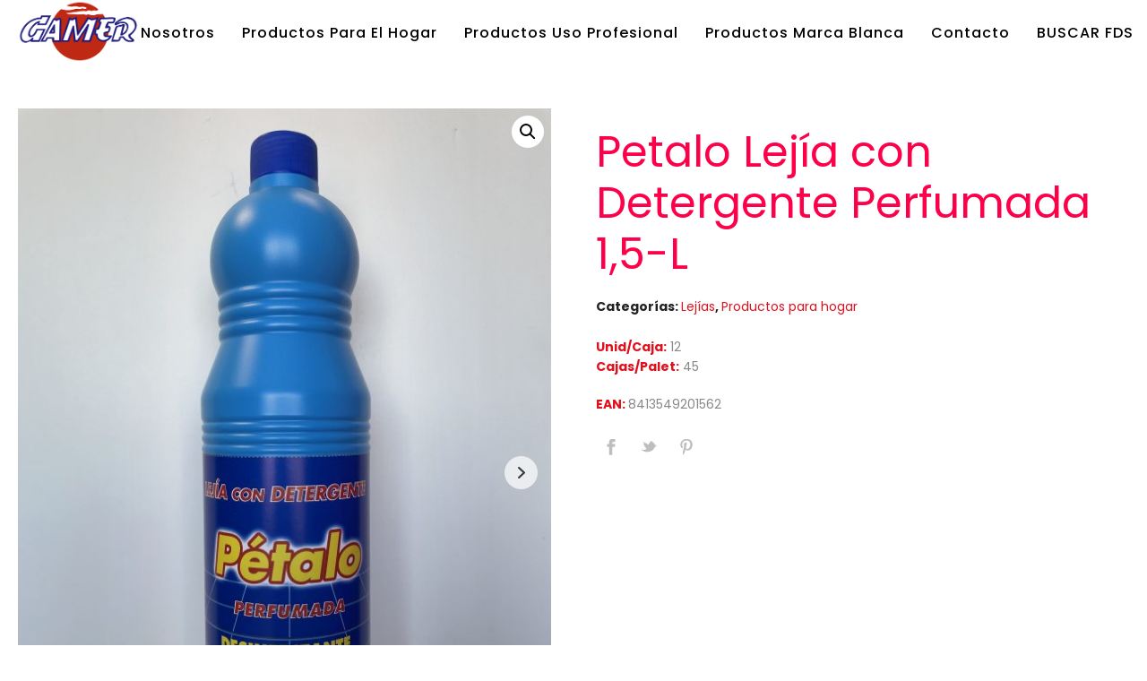

--- FILE ---
content_type: text/html; charset=UTF-8
request_url: https://industriasgamer.com/producto/petalo-lejia-con-detergente-perfumada-15-l/
body_size: 16570
content:
<!DOCTYPE html>
<html lang="es" >
<head>
		<meta charset="UTF-8" /><meta name="viewport" content="width=device-width, initial-scale=1.0, minimum-scale=1.0, maximum-scale=1.0, user-scalable=0" /><meta http-equiv="X-UA-Compatible" content="IE=edge,chrome=1" /><meta name="format-detection" content="telephone=no"><title>Petalo Lejía con Detergente Perfumada 1,5-L &#8211; Industrias Gamer</title>
<script type="text/javascript">var ajaxurl = "https://industriasgamer.com/wp-admin/admin-ajax.php";</script>
		<style id="critical-path-css" type="text/css">
			/* non cached */ body,html{width:100%;height:100%;margin:0;padding:0}.page-preloader{top:0;left:0;z-index:999;position:fixed;height:100%;width:100%;text-align:center}.preloader-preview-area{-webkit-animation-delay:-.2s;animation-delay:-.2s;top:50%;-webkit-transform:translateY(100%);-ms-transform:translateY(100%);transform:translateY(100%);margin-top:10px;max-height:calc(50% - 20px);opacity:1;width:100%;text-align:center;position:absolute}.preloader-logo{max-width:90%;top:50%;-webkit-transform:translateY(-100%);-ms-transform:translateY(-100%);transform:translateY(-100%);margin:-10px auto 0 auto;max-height:calc(50% - 20px);opacity:1;position:relative}.ball-pulse>div{width:15px;height:15px;border-radius:100%;margin:2px;-webkit-animation-fill-mode:both;animation-fill-mode:both;display:inline-block;-webkit-animation:ball-pulse .75s infinite cubic-bezier(.2,.68,.18,1.08);animation:ball-pulse .75s infinite cubic-bezier(.2,.68,.18,1.08)}.ball-pulse>div:nth-child(1){-webkit-animation-delay:-.36s;animation-delay:-.36s}.ball-pulse>div:nth-child(2){-webkit-animation-delay:-.24s;animation-delay:-.24s}.ball-pulse>div:nth-child(3){-webkit-animation-delay:-.12s;animation-delay:-.12s}@-webkit-keyframes ball-pulse{0%{-webkit-transform:scale(1);transform:scale(1);opacity:1}45%{-webkit-transform:scale(.1);transform:scale(.1);opacity:.7}80%{-webkit-transform:scale(1);transform:scale(1);opacity:1}}@keyframes ball-pulse{0%{-webkit-transform:scale(1);transform:scale(1);opacity:1}45%{-webkit-transform:scale(.1);transform:scale(.1);opacity:.7}80%{-webkit-transform:scale(1);transform:scale(1);opacity:1}}.ball-clip-rotate-pulse{position:relative;-webkit-transform:translateY(-15px) translateX(-10px);-ms-transform:translateY(-15px) translateX(-10px);transform:translateY(-15px) translateX(-10px);display:inline-block}.ball-clip-rotate-pulse>div{-webkit-animation-fill-mode:both;animation-fill-mode:both;position:absolute;top:0;left:0;border-radius:100%}.ball-clip-rotate-pulse>div:first-child{height:36px;width:36px;top:7px;left:-7px;-webkit-animation:ball-clip-rotate-pulse-scale 1s 0s cubic-bezier(.09,.57,.49,.9) infinite;animation:ball-clip-rotate-pulse-scale 1s 0s cubic-bezier(.09,.57,.49,.9) infinite}.ball-clip-rotate-pulse>div:last-child{position:absolute;width:50px;height:50px;left:-16px;top:-2px;background:0 0;border:2px solid;-webkit-animation:ball-clip-rotate-pulse-rotate 1s 0s cubic-bezier(.09,.57,.49,.9) infinite;animation:ball-clip-rotate-pulse-rotate 1s 0s cubic-bezier(.09,.57,.49,.9) infinite;-webkit-animation-duration:1s;animation-duration:1s}@-webkit-keyframes ball-clip-rotate-pulse-rotate{0%{-webkit-transform:rotate(0) scale(1);transform:rotate(0) scale(1)}50%{-webkit-transform:rotate(180deg) scale(.6);transform:rotate(180deg) scale(.6)}100%{-webkit-transform:rotate(360deg) scale(1);transform:rotate(360deg) scale(1)}}@keyframes ball-clip-rotate-pulse-rotate{0%{-webkit-transform:rotate(0) scale(1);transform:rotate(0) scale(1)}50%{-webkit-transform:rotate(180deg) scale(.6);transform:rotate(180deg) scale(.6)}100%{-webkit-transform:rotate(360deg) scale(1);transform:rotate(360deg) scale(1)}}@-webkit-keyframes ball-clip-rotate-pulse-scale{30%{-webkit-transform:scale(.3);transform:scale(.3)}100%{-webkit-transform:scale(1);transform:scale(1)}}@keyframes ball-clip-rotate-pulse-scale{30%{-webkit-transform:scale(.3);transform:scale(.3)}100%{-webkit-transform:scale(1);transform:scale(1)}}@-webkit-keyframes square-spin{25%{-webkit-transform:perspective(100px) rotateX(180deg) rotateY(0);transform:perspective(100px) rotateX(180deg) rotateY(0)}50%{-webkit-transform:perspective(100px) rotateX(180deg) rotateY(180deg);transform:perspective(100px) rotateX(180deg) rotateY(180deg)}75%{-webkit-transform:perspective(100px) rotateX(0) rotateY(180deg);transform:perspective(100px) rotateX(0) rotateY(180deg)}100%{-webkit-transform:perspective(100px) rotateX(0) rotateY(0);transform:perspective(100px) rotateX(0) rotateY(0)}}@keyframes square-spin{25%{-webkit-transform:perspective(100px) rotateX(180deg) rotateY(0);transform:perspective(100px) rotateX(180deg) rotateY(0)}50%{-webkit-transform:perspective(100px) rotateX(180deg) rotateY(180deg);transform:perspective(100px) rotateX(180deg) rotateY(180deg)}75%{-webkit-transform:perspective(100px) rotateX(0) rotateY(180deg);transform:perspective(100px) rotateX(0) rotateY(180deg)}100%{-webkit-transform:perspective(100px) rotateX(0) rotateY(0);transform:perspective(100px) rotateX(0) rotateY(0)}}.square-spin{display:inline-block}.square-spin>div{-webkit-animation-fill-mode:both;animation-fill-mode:both;width:50px;height:50px;-webkit-animation:square-spin 3s 0s cubic-bezier(.09,.57,.49,.9) infinite;animation:square-spin 3s 0s cubic-bezier(.09,.57,.49,.9) infinite}.cube-transition{position:relative;-webkit-transform:translate(-25px,-25px);-ms-transform:translate(-25px,-25px);transform:translate(-25px,-25px);display:inline-block}.cube-transition>div{-webkit-animation-fill-mode:both;animation-fill-mode:both;width:15px;height:15px;position:absolute;top:-5px;left:-5px;-webkit-animation:cube-transition 1.6s 0s infinite ease-in-out;animation:cube-transition 1.6s 0s infinite ease-in-out}.cube-transition>div:last-child{-webkit-animation-delay:-.8s;animation-delay:-.8s}@-webkit-keyframes cube-transition{25%{-webkit-transform:translateX(50px) scale(.5) rotate(-90deg);transform:translateX(50px) scale(.5) rotate(-90deg)}50%{-webkit-transform:translate(50px,50px) rotate(-180deg);transform:translate(50px,50px) rotate(-180deg)}75%{-webkit-transform:translateY(50px) scale(.5) rotate(-270deg);transform:translateY(50px) scale(.5) rotate(-270deg)}100%{-webkit-transform:rotate(-360deg);transform:rotate(-360deg)}}@keyframes cube-transition{25%{-webkit-transform:translateX(50px) scale(.5) rotate(-90deg);transform:translateX(50px) scale(.5) rotate(-90deg)}50%{-webkit-transform:translate(50px,50px) rotate(-180deg);transform:translate(50px,50px) rotate(-180deg)}75%{-webkit-transform:translateY(50px) scale(.5) rotate(-270deg);transform:translateY(50px) scale(.5) rotate(-270deg)}100%{-webkit-transform:rotate(-360deg);transform:rotate(-360deg)}}.ball-scale>div{border-radius:100%;margin:2px;-webkit-animation-fill-mode:both;animation-fill-mode:both;display:inline-block;height:60px;width:60px;-webkit-animation:ball-scale 1s 0s ease-in-out infinite;animation:ball-scale 1s 0s ease-in-out infinite}@-webkit-keyframes ball-scale{0%{-webkit-transform:scale(0);transform:scale(0)}100%{-webkit-transform:scale(1);transform:scale(1);opacity:0}}@keyframes ball-scale{0%{-webkit-transform:scale(0);transform:scale(0)}100%{-webkit-transform:scale(1);transform:scale(1);opacity:0}}.line-scale>div{-webkit-animation-fill-mode:both;animation-fill-mode:both;display:inline-block;width:5px;height:50px;border-radius:2px;margin:2px}.line-scale>div:nth-child(1){-webkit-animation:line-scale 1s -.5s infinite cubic-bezier(.2,.68,.18,1.08);animation:line-scale 1s -.5s infinite cubic-bezier(.2,.68,.18,1.08)}.line-scale>div:nth-child(2){-webkit-animation:line-scale 1s -.4s infinite cubic-bezier(.2,.68,.18,1.08);animation:line-scale 1s -.4s infinite cubic-bezier(.2,.68,.18,1.08)}.line-scale>div:nth-child(3){-webkit-animation:line-scale 1s -.3s infinite cubic-bezier(.2,.68,.18,1.08);animation:line-scale 1s -.3s infinite cubic-bezier(.2,.68,.18,1.08)}.line-scale>div:nth-child(4){-webkit-animation:line-scale 1s -.2s infinite cubic-bezier(.2,.68,.18,1.08);animation:line-scale 1s -.2s infinite cubic-bezier(.2,.68,.18,1.08)}.line-scale>div:nth-child(5){-webkit-animation:line-scale 1s -.1s infinite cubic-bezier(.2,.68,.18,1.08);animation:line-scale 1s -.1s infinite cubic-bezier(.2,.68,.18,1.08)}@-webkit-keyframes line-scale{0%{-webkit-transform:scaley(1);transform:scaley(1)}50%{-webkit-transform:scaley(.4);transform:scaley(.4)}100%{-webkit-transform:scaley(1);transform:scaley(1)}}@keyframes line-scale{0%{-webkit-transform:scaley(1);transform:scaley(1)}50%{-webkit-transform:scaley(.4);transform:scaley(.4)}100%{-webkit-transform:scaley(1);transform:scaley(1)}}.ball-scale-multiple{position:relative;-webkit-transform:translateY(30px);-ms-transform:translateY(30px);transform:translateY(30px);display:inline-block}.ball-scale-multiple>div{border-radius:100%;-webkit-animation-fill-mode:both;animation-fill-mode:both;margin:2px;position:absolute;left:-30px;top:0;opacity:0;margin:0;width:50px;height:50px;-webkit-animation:ball-scale-multiple 1s 0s linear infinite;animation:ball-scale-multiple 1s 0s linear infinite}.ball-scale-multiple>div:nth-child(2){-webkit-animation-delay:-.2s;animation-delay:-.2s}.ball-scale-multiple>div:nth-child(3){-webkit-animation-delay:-.2s;animation-delay:-.2s}@-webkit-keyframes ball-scale-multiple{0%{-webkit-transform:scale(0);transform:scale(0);opacity:0}5%{opacity:1}100%{-webkit-transform:scale(1);transform:scale(1);opacity:0}}@keyframes ball-scale-multiple{0%{-webkit-transform:scale(0);transform:scale(0);opacity:0}5%{opacity:1}100%{-webkit-transform:scale(1);transform:scale(1);opacity:0}}.ball-pulse-sync{display:inline-block}.ball-pulse-sync>div{width:15px;height:15px;border-radius:100%;margin:2px;-webkit-animation-fill-mode:both;animation-fill-mode:both;display:inline-block}.ball-pulse-sync>div:nth-child(1){-webkit-animation:ball-pulse-sync .6s -.21s infinite ease-in-out;animation:ball-pulse-sync .6s -.21s infinite ease-in-out}.ball-pulse-sync>div:nth-child(2){-webkit-animation:ball-pulse-sync .6s -.14s infinite ease-in-out;animation:ball-pulse-sync .6s -.14s infinite ease-in-out}.ball-pulse-sync>div:nth-child(3){-webkit-animation:ball-pulse-sync .6s -70ms infinite ease-in-out;animation:ball-pulse-sync .6s -70ms infinite ease-in-out}@-webkit-keyframes ball-pulse-sync{33%{-webkit-transform:translateY(10px);transform:translateY(10px)}66%{-webkit-transform:translateY(-10px);transform:translateY(-10px)}100%{-webkit-transform:translateY(0);transform:translateY(0)}}@keyframes ball-pulse-sync{33%{-webkit-transform:translateY(10px);transform:translateY(10px)}66%{-webkit-transform:translateY(-10px);transform:translateY(-10px)}100%{-webkit-transform:translateY(0);transform:translateY(0)}}.transparent-circle{display:inline-block;border-top:.5em solid rgba(255,255,255,.2);border-right:.5em solid rgba(255,255,255,.2);border-bottom:.5em solid rgba(255,255,255,.2);border-left:.5em solid #fff;-webkit-transform:translateZ(0);transform:translateZ(0);-webkit-animation:transparent-circle 1.1s infinite linear;animation:transparent-circle 1.1s infinite linear;width:50px;height:50px;border-radius:50%}.transparent-circle:after{border-radius:50%;width:10em;height:10em}@-webkit-keyframes transparent-circle{0%{-webkit-transform:rotate(0);transform:rotate(0)}100%{-webkit-transform:rotate(360deg);transform:rotate(360deg)}}@keyframes transparent-circle{0%{-webkit-transform:rotate(0);transform:rotate(0)}100%{-webkit-transform:rotate(360deg);transform:rotate(360deg)}}.ball-spin-fade-loader{position:relative;top:-10px;left:-10px;display:inline-block}.ball-spin-fade-loader>div{width:15px;height:15px;border-radius:100%;margin:2px;-webkit-animation-fill-mode:both;animation-fill-mode:both;position:absolute;-webkit-animation:ball-spin-fade-loader 1s infinite linear;animation:ball-spin-fade-loader 1s infinite linear}.ball-spin-fade-loader>div:nth-child(1){top:25px;left:0;animation-delay:-.84s;-webkit-animation-delay:-.84s}.ball-spin-fade-loader>div:nth-child(2){top:17.05px;left:17.05px;animation-delay:-.72s;-webkit-animation-delay:-.72s}.ball-spin-fade-loader>div:nth-child(3){top:0;left:25px;animation-delay:-.6s;-webkit-animation-delay:-.6s}.ball-spin-fade-loader>div:nth-child(4){top:-17.05px;left:17.05px;animation-delay:-.48s;-webkit-animation-delay:-.48s}.ball-spin-fade-loader>div:nth-child(5){top:-25px;left:0;animation-delay:-.36s;-webkit-animation-delay:-.36s}.ball-spin-fade-loader>div:nth-child(6){top:-17.05px;left:-17.05px;animation-delay:-.24s;-webkit-animation-delay:-.24s}.ball-spin-fade-loader>div:nth-child(7){top:0;left:-25px;animation-delay:-.12s;-webkit-animation-delay:-.12s}.ball-spin-fade-loader>div:nth-child(8){top:17.05px;left:-17.05px;animation-delay:0s;-webkit-animation-delay:0s}@-webkit-keyframes ball-spin-fade-loader{50%{opacity:.3;-webkit-transform:scale(.4);transform:scale(.4)}100%{opacity:1;-webkit-transform:scale(1);transform:scale(1)}}@keyframes ball-spin-fade-loader{50%{opacity:.3;-webkit-transform:scale(.4);transform:scale(.4)}100%{opacity:1;-webkit-transform:scale(1);transform:scale(1)}}		</style>

		<link rel='dns-prefetch' href='//s.w.org' />
<link rel="alternate" type="application/rss+xml" title="Industrias Gamer &raquo; Feed" href="https://industriasgamer.com/feed/" />
<link rel="alternate" type="application/rss+xml" title="Industrias Gamer &raquo; RSS de los comentarios" href="https://industriasgamer.com/comments/feed/" />

<link rel="shortcut icon" href="https://industriasgamer.com/wp-content/uploads/2019/06/fav-gamer.png"  />
<script type="text/javascript">window.abb = {};php = {};window.PHP = {};PHP.ajax = "https://industriasgamer.com/wp-admin/admin-ajax.php";PHP.wp_p_id = "9398";var mk_header_parallax, mk_banner_parallax, mk_page_parallax, mk_footer_parallax, mk_body_parallax;var mk_images_dir = "https://industriasgamer.com/wp-content/themes/jupiter/assets/images",mk_theme_js_path = "https://industriasgamer.com/wp-content/themes/jupiter/assets/js",mk_theme_dir = "https://industriasgamer.com/wp-content/themes/jupiter",mk_captcha_placeholder = "Enter Captcha",mk_captcha_invalid_txt = "Invalid. Try again.",mk_captcha_correct_txt = "Captcha correct.",mk_responsive_nav_width = 1250,mk_vertical_header_back = "Back",mk_vertical_header_anim = "1",mk_check_rtl = true,mk_grid_width = 1400,mk_ajax_search_option = "fullscreen_search",mk_preloader_bg_color = "#fe004a",mk_accent_color = "#df111d",mk_go_to_top =  "true",mk_smooth_scroll =  "true",mk_preloader_bar_color = "#df111d",mk_preloader_logo = "https://demos.artbees.net/jupiter/meditrinalia/wp-content/uploads/sites/108/2016/05/main-logo.png";var mk_header_parallax = false,mk_banner_parallax = false,mk_footer_parallax = false,mk_body_parallax = false,mk_no_more_posts = "No More Posts",mk_typekit_id   = "",mk_google_fonts = ["Poppins:100italic,200italic,300italic,400italic,500italic,600italic,700italic,800italic,900italic,100,200,300,400,500,600,700,800,900","Playfair Display:100italic,200italic,300italic,400italic,500italic,600italic,700italic,800italic,900italic,100,200,300,400,500,600,700,800,900"],mk_global_lazyload = true;</script><link rel='stylesheet' id='layerslider-css'  href='https://industriasgamer.com/wp-content/plugins/LayerSlider/static/layerslider/css/layerslider.css?ver=6.7.6' type='text/css' media='all' />
<link rel='stylesheet' id='wp-block-library-css'  href='https://industriasgamer.com/wp-includes/css/dist/block-library/style.min.css?ver=5.2.21' type='text/css' media='all' />
<link rel='stylesheet' id='wc-block-style-css'  href='https://industriasgamer.com/wp-content/plugins/woocommerce/assets/css/blocks/style.css?ver=3.6.7' type='text/css' media='all' />
<link rel='stylesheet' id='contact-form-7-css'  href='https://industriasgamer.com/wp-content/plugins/contact-form-7/includes/css/styles.css?ver=5.1.1' type='text/css' media='all' />
<link rel='stylesheet' id='rs-plugin-settings-css'  href='https://industriasgamer.com/wp-content/plugins/revslider/public/assets/css/settings.css?ver=5.4.8' type='text/css' media='all' />
<style id='rs-plugin-settings-inline-css' type='text/css'>
#rs-demo-id {}
</style>
<link rel='stylesheet' id='photoswipe-css'  href='https://industriasgamer.com/wp-content/plugins/woocommerce/assets/css/photoswipe/photoswipe.css?ver=3.6.7' type='text/css' media='all' />
<link rel='stylesheet' id='photoswipe-default-skin-css'  href='https://industriasgamer.com/wp-content/plugins/woocommerce/assets/css/photoswipe/default-skin/default-skin.css?ver=3.6.7' type='text/css' media='all' />
<link rel='stylesheet' id='woocommerce-layout-css'  href='https://industriasgamer.com/wp-content/plugins/woocommerce/assets/css/woocommerce-layout.css?ver=3.6.7' type='text/css' media='all' />
<link rel='stylesheet' id='woocommerce-smallscreen-css'  href='https://industriasgamer.com/wp-content/plugins/woocommerce/assets/css/woocommerce-smallscreen.css?ver=3.6.7' type='text/css' media='only screen and (max-width: 768px)' />
<link rel='stylesheet' id='woocommerce-general-css'  href='https://industriasgamer.com/wp-content/plugins/woocommerce/assets/css/woocommerce.css?ver=3.6.7' type='text/css' media='all' />
<style id='woocommerce-inline-inline-css' type='text/css'>
.woocommerce form .form-row .required { visibility: visible; }
</style>
<link rel='stylesheet' id='theme-styles-css'  href='https://industriasgamer.com/wp-content/themes/jupiter/assets/stylesheet/min/full-styles.6.1.6.css?ver=1558030274' type='text/css' media='all' />
<style id='theme-styles-inline-css' type='text/css'>
body { background-color:#fff; } .hb-custom-header #mk-page-introduce, .mk-header { background-color:#ffffff;background-size:cover;-webkit-background-size:cover;-moz-background-size:cover; } .hb-custom-header > div, .mk-header-bg { background-color:#fff; } .mk-classic-nav-bg { background-color:#fff; } .master-holder-bg { background-color:#ffffff; } #mk-footer { background-color:#ffffff; } #mk-boxed-layout { -webkit-box-shadow:0 0 0px rgba(0, 0, 0, 0); -moz-box-shadow:0 0 0px rgba(0, 0, 0, 0); box-shadow:0 0 0px rgba(0, 0, 0, 0); } .mk-news-tab .mk-tabs-tabs .is-active a, .mk-fancy-title.pattern-style span, .mk-fancy-title.pattern-style.color-gradient span:after, .page-bg-color { background-color:#ffffff; } .page-title { font-size:44px; color:#fe004a; text-transform:capitalize; font-weight:400; letter-spacing:2px; } .page-subtitle { font-size:14px; line-height:100%; color:#a3a3a3; font-size:14px; text-transform:none; } .header-style-1 .mk-header-padding-wrapper, .header-style-2 .mk-header-padding-wrapper, .header-style-3 .mk-header-padding-wrapper { padding-top:71px; } .mk-process-steps[max-width~="950px"] ul::before { display:none !important; } .mk-process-steps[max-width~="950px"] li { margin-bottom:30px !important; width:100% !important; text-align:center; } .mk-event-countdown-ul[max-width~="750px"] li { width:90%; display:block; margin:0 auto 15px; } .compose-mode .vc_element-name .vc_btn-content { height:auto !important; } body { font-family:Arial, Helvetica, sans-serif } body, p, .main-navigation-ul, .mk-vm-menuwrapper, .mk-button { font-family:Poppins } #mk-page-introduce { font-family:Playfair Display } @font-face { font-family:'star'; src:url('https://industriasgamer.com/wp-content/themes/jupiter/assets/stylesheet/fonts/star/font.eot'); src:url('https://industriasgamer.com/wp-content/themes/jupiter/assets/stylesheet/fonts/star/font.eot?#iefix') format('embedded-opentype'), url('https://industriasgamer.com/wp-content/themes/jupiter/assets/stylesheet/fonts/star/font.woff') format('woff'), url('https://industriasgamer.com/wp-content/themes/jupiter/assets/stylesheet/fonts/star/font.ttf') format('truetype'), url('https://industriasgamer.com/wp-content/themes/jupiter/assets/stylesheet/fonts/star/font.svg#star') format('svg'); font-weight:normal; font-style:normal; } @font-face { font-family:'WooCommerce'; src:url('https://industriasgamer.com/wp-content/themes/jupiter/assets/stylesheet/fonts/woocommerce/font.eot'); src:url('https://industriasgamer.com/wp-content/themes/jupiter/assets/stylesheet/fonts/woocommerce/font.eot?#iefix') format('embedded-opentype'), url('https://industriasgamer.com/wp-content/themes/jupiter/assets/stylesheet/fonts/woocommerce/font.woff') format('woff'), url('https://industriasgamer.com/wp-content/themes/jupiter/assets/stylesheet/fonts/woocommerce/font.ttf') format('truetype'), url('https://industriasgamer.com/wp-content/themes/jupiter/assets/stylesheet/fonts/woocommerce/font.svg#WooCommerce') format('svg'); font-weight:normal; font-style:normal; }.mk-product.style-default .mk-single-price .amount { color:#fe004a!important; } .footer-wrapper .mk-col-1-2:first-child { border-right:1px solid #cccccc; } .footer-wrapper .mk-col-1-2 { padding:50px 0!important; } #mk-footer{ padding:0!important; } #social-2 a:hover { border-color:#fe004a!important; } .mk-blog-grid-item .blog-grid-footer .mk-readmore { color:#aaaaaa!important; } #mk-footer-navigation li a { opacity:1!important; } #mk-footer-navigation li a:hover{ color:#ffff00; } .mk-social-network-shortcode a:hover{ border-color:#fe004a!important; } @media handheld, only screen and (max-width:770px) { .footer-wrapper .mk-col-1-2:first-child { border-right:none; border-bottom:1px solid #ccc; } } input[type=email], input[type=password], input[type=search], input[type=tel], input[type=text], input[type=url], textarea { font-size:13px; color:#767676; padding:10px 12px; background-color:#fdfdfd; border:1px solid #e3e3e3; outline:0; margin-bottom:4px; width:100%!important; } #respond input#submit, #review_form_wrapper input[type=submit], .post-password-form input[type=submit], .woocommerce-product-search button[type=submit], .woocommerce-product-search input[type=submit], .wpcf7-submit, a.button, button.button, input.button { margin:0; border:none; outline:0!important; font-size:16px; line-height:13px!important; padding:15px 20px; text-transform:uppercase; vertical-align:top; letter-spacing:1px; cursor:pointer; position:relative; font-family:inherit; text-decoration:none; overflow:visible; font-weight:700; left:auto; white-space:nowrap; display:inline-block; background-color:#df111d; color:#fff; border-radius:50px!important; width:30%!important; } div#sub-footer a { color:#ffffff!important; } .mk-main-navigation ul.sub-menu a.menu-item-link { color:#df111d !important;} div.pdfemb-toolbar div.pdfemb-poweredby a { color:lightgray; text-decoration:none; border-bottom:1px solid #333; display:none; } mark { display:none !important} .search-result-item .search-loop-meta { display:none !important;} .master-holder h4 { font-size:30px !important; text-transform:uppercase;} body.search.error404 .not-found-title, body.search.error404 .not-found-subtitle{display:none;} body.search h1.page-title{visibility:hidden;} body.search .page-subtitle{font-size:30px;color:#df111d;font-weight:600;} body.search .theme-page-wrapper .theme-content{width:100% !important; padding-top:0!important;} .main-nav-side-search { display:none !important; } .main-navigation-item-9368 { background:#df111d !important; } @media screen and (max-width:1250px){ header.mk-header{position:sticky;top:0;z-index:12;} }
</style>
<link rel='stylesheet' id='mkhb-render-css'  href='https://industriasgamer.com/wp-content/themes/jupiter/header-builder/includes/assets/css/mkhb-render.css?ver=6.1.6' type='text/css' media='all' />
<link rel='stylesheet' id='mkhb-row-css'  href='https://industriasgamer.com/wp-content/themes/jupiter/header-builder/includes/assets/css/mkhb-row.css?ver=6.1.6' type='text/css' media='all' />
<link rel='stylesheet' id='mkhb-column-css'  href='https://industriasgamer.com/wp-content/themes/jupiter/header-builder/includes/assets/css/mkhb-column.css?ver=6.1.6' type='text/css' media='all' />
<link rel='stylesheet' id='mk-woocommerce-common-css'  href='https://industriasgamer.com/wp-content/themes/jupiter/assets/stylesheet/plugins/min/woocommerce-common.6.1.6.css?ver=1558030273' type='text/css' media='all' />
<link rel='stylesheet' id='mk-cz-woocommerce-css'  href='https://industriasgamer.com/wp-content/themes/jupiter/framework/admin/customizer/woocommerce/assets/css/woocommerce.6.1.6.css?ver=1558030303' type='text/css' media='all' />
<link rel='stylesheet' id='theme-options-css'  href='https://industriasgamer.com/wp-content/uploads/mk_assets/theme-options-production-1698295917.css?ver=1698294971' type='text/css' media='all' />
<link rel='stylesheet' id='ms-main-css'  href='https://industriasgamer.com/wp-content/plugins/masterslider/public/assets/css/masterslider.main.css?ver=3.2.7' type='text/css' media='all' />
<link rel='stylesheet' id='ms-custom-css'  href='https://industriasgamer.com/wp-content/uploads/masterslider/custom.css?ver=1.1' type='text/css' media='all' />
<script type='text/javascript' src='https://industriasgamer.com/wp-content/themes/jupiter/assets/js/plugins/wp-enqueue/webfontloader.js?ver=5.2.21'></script>
<script type='text/javascript'>
WebFontConfig = {
	timeout: 2000
}

if ( mk_typekit_id.length > 0 ) {
	WebFontConfig.typekit = {
		id: mk_typekit_id
	}
}

if ( mk_google_fonts.length > 0 ) {
	WebFontConfig.google = {
		families:  mk_google_fonts
	}
}

if ( (mk_google_fonts.length > 0 || mk_typekit_id.length > 0) && navigator.userAgent.indexOf("Speed Insights") == -1) {
	WebFont.load( WebFontConfig );
}
		
</script>
<script type='text/javascript'>
/* <![CDATA[ */
var LS_Meta = {"v":"6.7.6"};
/* ]]> */
</script>
<script type='text/javascript' src='https://industriasgamer.com/wp-content/plugins/LayerSlider/static/layerslider/js/greensock.js?ver=1.19.0'></script>
<script type='text/javascript' src='https://industriasgamer.com/wp-includes/js/jquery/jquery.js?ver=1.12.4-wp'></script>
<script type='text/javascript' src='https://industriasgamer.com/wp-includes/js/jquery/jquery-migrate.min.js?ver=1.4.1'></script>
<script type='text/javascript' src='https://industriasgamer.com/wp-content/plugins/LayerSlider/static/layerslider/js/layerslider.kreaturamedia.jquery.js?ver=6.7.6'></script>
<script type='text/javascript' src='https://industriasgamer.com/wp-content/plugins/LayerSlider/static/layerslider/js/layerslider.transitions.js?ver=6.7.6'></script>
<script type='text/javascript' src='https://industriasgamer.com/wp-content/plugins/revslider/public/assets/js/jquery.themepunch.tools.min.js?ver=5.4.8'></script>
<script type='text/javascript' src='https://industriasgamer.com/wp-content/plugins/revslider/public/assets/js/jquery.themepunch.revolution.min.js?ver=5.4.8'></script>
<script type='text/javascript' src='https://industriasgamer.com/wp-content/plugins/woocommerce/assets/js/jquery-blockui/jquery.blockUI.min.js?ver=2.70'></script>
<script type='text/javascript'>
/* <![CDATA[ */
var wc_add_to_cart_params = {"ajax_url":"\/wp-admin\/admin-ajax.php","wc_ajax_url":"\/?wc-ajax=%%endpoint%%","i18n_view_cart":"Ver carrito","cart_url":"https:\/\/industriasgamer.com\/cart\/","is_cart":"","cart_redirect_after_add":"no"};
/* ]]> */
</script>
<script type='text/javascript' src='https://industriasgamer.com/wp-content/plugins/woocommerce/assets/js/frontend/add-to-cart.min.js?ver=3.6.7'></script>
<script type='text/javascript' src='https://industriasgamer.com/wp-content/plugins/js_composer_theme/assets/js/vendors/woocommerce-add-to-cart.js?ver=5.5.5'></script>
<meta name="generator" content="Powered by LayerSlider 6.7.6 - Multi-Purpose, Responsive, Parallax, Mobile-Friendly Slider Plugin for WordPress." />
<!-- LayerSlider updates and docs at: https://layerslider.kreaturamedia.com -->
<link rel='https://api.w.org/' href='https://industriasgamer.com/wp-json/' />
<link rel="EditURI" type="application/rsd+xml" title="RSD" href="https://industriasgamer.com/xmlrpc.php?rsd" />
<link rel="wlwmanifest" type="application/wlwmanifest+xml" href="https://industriasgamer.com/wp-includes/wlwmanifest.xml" /> 
<meta name="generator" content="WordPress 5.2.21" />
<meta name="generator" content="WooCommerce 3.6.7" />
<link rel='shortlink' href='https://industriasgamer.com/?p=9398' />
<link rel="alternate" type="application/json+oembed" href="https://industriasgamer.com/wp-json/oembed/1.0/embed?url=https%3A%2F%2Findustriasgamer.com%2Fproducto%2Fpetalo-lejia-con-detergente-perfumada-15-l%2F" />
<link rel="alternate" type="text/xml+oembed" href="https://industriasgamer.com/wp-json/oembed/1.0/embed?url=https%3A%2F%2Findustriasgamer.com%2Fproducto%2Fpetalo-lejia-con-detergente-perfumada-15-l%2F&#038;format=xml" />
<script>var ms_grabbing_curosr='https://industriasgamer.com/wp-content/plugins/masterslider/public/assets/css/common/grabbing.cur',ms_grab_curosr='https://industriasgamer.com/wp-content/plugins/masterslider/public/assets/css/common/grab.cur';</script>
<meta name="generator" content="MasterSlider 3.2.7 - Responsive Touch Image Slider" />
<meta property="og:site_name" content="Industrias Gamer"/><meta property="og:image" content="https://industriasgamer.com/wp-content/uploads/2019/09/petalo-leja-con-detergente-15-l.jpg"/><meta property="og:url" content="https://industriasgamer.com/producto/petalo-lejia-con-detergente-perfumada-15-l/"/><meta property="og:title" content="Petalo Lejía con Detergente Perfumada 1,5-L"/><meta property="og:description" content="&lt;strong&gt;Unid/Caja:&lt;/strong&gt; 12
&lt;strong&gt;Cajas/Palet:&lt;/strong&gt; 45

&lt;strong&gt;EAN: &lt;/strong&gt;8413549201562"/><meta property="og:type" content="article"/><script> var isTest = false; </script><meta itemprop="author" content="" /><meta itemprop="datePublished" content="20 septiembre, 2019" /><meta itemprop="dateModified" content="4 marzo, 2021" /><meta itemprop="publisher" content="Industrias Gamer" />	<noscript><style>.woocommerce-product-gallery{ opacity: 1 !important; }</style></noscript>
			<style type="text/css">.recentcomments a{display:inline !important;padding:0 !important;margin:0 !important;}</style>
		<meta name="generator" content="Powered by WPBakery Page Builder - drag and drop page builder for WordPress."/>
<!--[if lte IE 9]><link rel="stylesheet" type="text/css" href="https://industriasgamer.com/wp-content/plugins/js_composer_theme/assets/css/vc_lte_ie9.min.css" media="screen"><![endif]--><meta name="generator" content="Powered by Slider Revolution 5.4.8 - responsive, Mobile-Friendly Slider Plugin for WordPress with comfortable drag and drop interface." />
<script type="text/javascript">function setREVStartSize(e){									
						try{ e.c=jQuery(e.c);var i=jQuery(window).width(),t=9999,r=0,n=0,l=0,f=0,s=0,h=0;
							if(e.responsiveLevels&&(jQuery.each(e.responsiveLevels,function(e,f){f>i&&(t=r=f,l=e),i>f&&f>r&&(r=f,n=e)}),t>r&&(l=n)),f=e.gridheight[l]||e.gridheight[0]||e.gridheight,s=e.gridwidth[l]||e.gridwidth[0]||e.gridwidth,h=i/s,h=h>1?1:h,f=Math.round(h*f),"fullscreen"==e.sliderLayout){var u=(e.c.width(),jQuery(window).height());if(void 0!=e.fullScreenOffsetContainer){var c=e.fullScreenOffsetContainer.split(",");if (c) jQuery.each(c,function(e,i){u=jQuery(i).length>0?u-jQuery(i).outerHeight(!0):u}),e.fullScreenOffset.split("%").length>1&&void 0!=e.fullScreenOffset&&e.fullScreenOffset.length>0?u-=jQuery(window).height()*parseInt(e.fullScreenOffset,0)/100:void 0!=e.fullScreenOffset&&e.fullScreenOffset.length>0&&(u-=parseInt(e.fullScreenOffset,0))}f=u}else void 0!=e.minHeight&&f<e.minHeight&&(f=e.minHeight);e.c.closest(".rev_slider_wrapper").css({height:f})					
						}catch(d){console.log("Failure at Presize of Slider:"+d)}						
					};</script>
<meta name="generator" content="Jupiter 6.1.6" /><noscript><style type="text/css"> .wpb_animate_when_almost_visible { opacity: 1; }</style></noscript>	</head>

<body data-rsssl=1 class="product-template-default single single-product postid-9398 jupiter _masterslider _msp_version_3.2.7 woocommerce woocommerce-page woocommerce-no-js mk-customizer mk-sh-pl-hover-style-none columns-4 mk-product-layout-5 wpb-js-composer js-comp-ver-5.5.5 vc_responsive" itemscope="itemscope" itemtype="https://schema.org/WebPage"  data-adminbar="">

	
	
	<!-- Target for scroll anchors to achieve native browser bahaviour + possible enhancements like smooth scrolling -->
	<div id="top-of-page"></div>

		<div id="mk-boxed-layout">

			<div id="mk-theme-container" >

				 
    <header data-height='70'
                data-sticky-height='90'
                data-responsive-height='90'
                data-transparent-skin=''
                data-header-style='1'
                data-sticky-style='fixed'
                data-sticky-offset='header' id="mk-header-1" class="mk-header header-style-1 header-align-left  toolbar-false menu-hover-2 sticky-style-fixed mk-background-stretch boxed-header " role="banner" itemscope="itemscope" itemtype="https://schema.org/WPHeader" >
                    <div class="mk-header-holder">
                                <div class="mk-header-inner add-header-height">

                    <div class="mk-header-bg "></div>

                    
                                                <div class="mk-grid header-grid">
                    
                            <div class="mk-header-nav-container one-row-style menu-hover-style-2" role="navigation" itemscope="itemscope" itemtype="https://schema.org/SiteNavigationElement" >
                                <nav class="mk-main-navigation js-main-nav"><ul id="menu-main-menu" class="main-navigation-ul"><li id="menu-item-18" class="menu-item menu-item-type-post_type menu-item-object-page no-mega-menu"><a class="menu-item-link js-smooth-scroll"  title="						" href="https://industriasgamer.com/nosotros/">Nosotros</a></li>
<li id="menu-item-9008" class="menu-item menu-item-type-post_type menu-item-object-page has-mega-menu"><a class="menu-item-link js-smooth-scroll"  href="https://industriasgamer.com/productos-para-hogar/">Productos para el hogar</a></li>
<li id="menu-item-9077" class="menu-item menu-item-type-post_type menu-item-object-page has-mega-menu"><a class="menu-item-link js-smooth-scroll"  href="https://industriasgamer.com/productos-uso-profesional/">Productos uso profesional</a></li>
<li id="menu-item-9076" class="menu-item menu-item-type-post_type menu-item-object-page has-mega-menu"><a class="menu-item-link js-smooth-scroll"  href="https://industriasgamer.com/productos-marca-blanca/">Productos marca blanca</a></li>
<li id="menu-item-15" class="menu-item menu-item-type-post_type menu-item-object-page no-mega-menu"><a class="menu-item-link js-smooth-scroll"  title="						" href="https://industriasgamer.com/contacto/">Contacto</a></li>
<li id="menu-item-9368" class="menu-item menu-item-type-post_type menu-item-object-page no-mega-menu"><a class="menu-item-link js-smooth-scroll"  href="https://industriasgamer.com/buscar/">BUSCAR FDS</a></li>
</ul></nav>
	<div class="main-nav-side-search">
		<a class="mk-search-trigger add-header-height mk-fullscreen-trigger" href="#"><i class="mk-svg-icon-wrapper"><svg  class="mk-svg-icon" data-name="mk-icon-search" data-cacheid="icon-697ec2b65207e" style=" height:16px; width: 14.857142857143px; "  xmlns="http://www.w3.org/2000/svg" viewBox="0 0 1664 1792"><path d="M1152 832q0-185-131.5-316.5t-316.5-131.5-316.5 131.5-131.5 316.5 131.5 316.5 316.5 131.5 316.5-131.5 131.5-316.5zm512 832q0 52-38 90t-90 38q-54 0-90-38l-343-342q-179 124-399 124-143 0-273.5-55.5t-225-150-150-225-55.5-273.5 55.5-273.5 150-225 225-150 273.5-55.5 273.5 55.5 225 150 150 225 55.5 273.5q0 220-124 399l343 343q37 37 37 90z"/></svg></i></a>
	</div>

                            </div>
                            
<div class="mk-nav-responsive-link">
    <div class="mk-css-icon-menu">
        <div class="mk-css-icon-menu-line-1"></div>
        <div class="mk-css-icon-menu-line-2"></div>
        <div class="mk-css-icon-menu-line-3"></div>
    </div>
</div>	<div class=" header-logo fit-logo-img add-header-height  ">
		<a href="https://industriasgamer.com/" title="Industrias Gamer">

			<img class="mk-desktop-logo dark-logo "
				title="Productos de limpieza"
				alt="Productos de limpieza"
				src="https://industriasgamer.com/wp-content/uploads/2019/06/logo-gamer-ok.png" />

			
			
					</a>
	</div>

                                            </div>
                    
                    <div class="mk-header-right">
                                            </div>

                </div>
                
<div class="mk-responsive-wrap">

	<nav class="menu-main-menu-container"><ul id="menu-main-menu-1" class="mk-responsive-nav"><li id="responsive-menu-item-18" class="menu-item menu-item-type-post_type menu-item-object-page"><a class="menu-item-link js-smooth-scroll"  title="						" href="https://industriasgamer.com/nosotros/">Nosotros</a></li>
<li id="responsive-menu-item-9008" class="menu-item menu-item-type-post_type menu-item-object-page"><a class="menu-item-link js-smooth-scroll"  href="https://industriasgamer.com/productos-para-hogar/">Productos para el hogar</a></li>
<li id="responsive-menu-item-9077" class="menu-item menu-item-type-post_type menu-item-object-page"><a class="menu-item-link js-smooth-scroll"  href="https://industriasgamer.com/productos-uso-profesional/">Productos uso profesional</a></li>
<li id="responsive-menu-item-9076" class="menu-item menu-item-type-post_type menu-item-object-page"><a class="menu-item-link js-smooth-scroll"  href="https://industriasgamer.com/productos-marca-blanca/">Productos marca blanca</a></li>
<li id="responsive-menu-item-15" class="menu-item menu-item-type-post_type menu-item-object-page"><a class="menu-item-link js-smooth-scroll"  title="						" href="https://industriasgamer.com/contacto/">Contacto</a></li>
<li id="responsive-menu-item-9368" class="menu-item menu-item-type-post_type menu-item-object-page"><a class="menu-item-link js-smooth-scroll"  href="https://industriasgamer.com/buscar/">BUSCAR FDS</a></li>
</ul></nav>
			<form class="responsive-searchform" method="get" action="https://industriasgamer.com/">
		    <input type="text" class="text-input" value="" name="s" id="s" placeholder="Buscar.." />
		    <i><input value="" type="submit" /><svg  class="mk-svg-icon" data-name="mk-icon-search" data-cacheid="icon-697ec2b652ffc" xmlns="http://www.w3.org/2000/svg" viewBox="0 0 1664 1792"><path d="M1152 832q0-185-131.5-316.5t-316.5-131.5-316.5 131.5-131.5 316.5 131.5 316.5 316.5 131.5 316.5-131.5 131.5-316.5zm512 832q0 52-38 90t-90 38q-54 0-90-38l-343-342q-179 124-399 124-143 0-273.5-55.5t-225-150-150-225-55.5-273.5 55.5-273.5 150-225 225-150 273.5-55.5 273.5 55.5 225 150 150 225 55.5 273.5q0 220-124 399l343 343q37 37 37 90z"/></svg></i>
		</form>
		

</div>
        
            </div>
        
        <div class="mk-header-padding-wrapper"></div>
 
                
    </header>

		<div id="theme-page" class="master-holder clearfix" role=&quot;main&quot; itemprop=&quot;mainContentOfPage&quot; >
		<div class="master-holder-bg-holder">
			<div id="theme-page-bg" class="master-holder-bg js-el"></div>
		</div>
		<div class="mk-main-wrapper-holder">
			<div class="theme-page-wrapper full-layout  mk-grid">
				<div class="theme-content ">
	
		
			<div class="woocommerce-notices-wrapper"></div><div id="product-9398" class="mk-product-orientation-horizontal product type-product post-9398 status-publish first instock product_cat-lejias product_cat-productos-para-hogar has-post-thumbnail shipping-taxable product-type-simple">

	<div class="woocommerce-product-gallery woocommerce-product-gallery--with-images woocommerce-product-gallery--columns-4 images" data-columns="4" style="opacity: 0; transition: opacity .25s ease-in-out;">
	<figure class="woocommerce-product-gallery__wrapper">
		<div data-thumb="https://industriasgamer.com/wp-content/uploads/2019/09/petalo-leja-con-detergente-15-l-100x100.jpg" data-thumb-alt="" class="woocommerce-product-gallery__image"><a href="https://industriasgamer.com/wp-content/uploads/2019/09/petalo-leja-con-detergente-15-l.jpg"><img width="600" height="800" src="https://industriasgamer.com/wp-content/uploads/2019/09/petalo-leja-con-detergente-15-l-600x800.jpg" class="wp-post-image" alt="" title="petalo-leja-con-detergente-15-l" data-caption="" data-src="https://industriasgamer.com/wp-content/uploads/2019/09/petalo-leja-con-detergente-15-l.jpg" data-large_image="https://industriasgamer.com/wp-content/uploads/2019/09/petalo-leja-con-detergente-15-l.jpg" data-large_image_width="3024" data-large_image_height="4032" srcset="https://industriasgamer.com/wp-content/uploads/2019/09/petalo-leja-con-detergente-15-l-600x800.jpg 600w, https://industriasgamer.com/wp-content/uploads/2019/09/petalo-leja-con-detergente-15-l-225x300.jpg 225w, https://industriasgamer.com/wp-content/uploads/2019/09/petalo-leja-con-detergente-15-l-768x1024.jpg 768w" sizes="(max-width: 600px) 100vw, 600px" itemprop="image" /></a></div><div data-thumb="https://industriasgamer.com/wp-content/uploads/2019/09/petalo-lejia-con-detergente-220720-150x150.jpg" data-thumb-alt="" class="woocommerce-product-gallery__image"><a href="https://industriasgamer.com/wp-content/uploads/2019/09/petalo-lejia-con-detergente-220720-pdf.jpg"><img width="600" height="424" src="https://industriasgamer.com/wp-content/uploads/2019/09/petalo-lejia-con-detergente-220720-pdf.jpg" class="" alt="" title="petalo-lejia-con-detergente-220720" data-caption="" data-src="https://industriasgamer.com/wp-content/uploads/2019/09/petalo-lejia-con-detergente-220720-pdf.jpg" data-large_image="https://industriasgamer.com/wp-content/uploads/2019/09/petalo-lejia-con-detergente-220720-pdf.jpg" data-large_image_width="1497" data-large_image_height="1058" itemprop="image" /></a></div>	</figure>
</div>

	<div class="summary entry-summary">
				<div class="mk-single-product-badges">
					</div>
	<h1 class="product_title entry-title">Petalo Lejía con Detergente Perfumada 1,5-L</h1><p class="price"></p>
<div class="product_meta">

	
	
	<span class="posted_in">Categorías: <a href="https://industriasgamer.com/categoria-producto/lejias/" rel="tag">Lejías</a>, <a href="https://industriasgamer.com/categoria-producto/productos-para-hogar/" rel="tag">Productos para hogar</a></span>
	
	
</div>
<div class="woocommerce-product-details__short-description">
	<p><strong>Unid/Caja:</strong> 12<br />
<strong>Cajas/Palet:</strong> 45</p>
<p><strong>EAN: </strong>8413549201562</p>
</div>
<div class="social-share"><ul><li class="share-by share-by-facebook"><a class="facebook-share" data-title="Petalo Lejía con Detergente Perfumada 1,5-L" data-url="https://industriasgamer.com/producto/petalo-lejia-con-detergente-perfumada-15-l/" data-desc="&lt;strong&gt;Unid/Caja:&lt;/strong&gt; 12
&lt;strong&gt;Cajas/Palet:&lt;/strong&gt; 45

&lt;strong&gt;EAN: &lt;/strong&gt;8413549201562" data-image="https://industriasgamer.com/wp-content/uploads/2019/09/petalo-leja-con-detergente-15-l.jpg" href="#" rel="nofollow"><svg  class="mk-svg-icon" data-name="mk-jupiter-icon-simple-facebook" data-cacheid="icon-697ec2b656a5b" style=" height:18px; width: 18px; "  xmlns="http://www.w3.org/2000/svg" viewBox="0 0 512 512"><path d="M192.191 92.743v60.485h-63.638v96.181h63.637v256.135h97.069v-256.135h84.168s6.674-51.322 9.885-96.508h-93.666v-42.921c0-8.807 11.565-20.661 23.01-20.661h71.791v-95.719h-83.57c-111.317 0-108.686 86.262-108.686 99.142z"/></svg></a></li><li class="share-by share-by-twitter"><a class="twitter-share" data-title="Petalo Lejía con Detergente Perfumada 1,5-L" data-url="https://industriasgamer.com/producto/petalo-lejia-con-detergente-perfumada-15-l/" data-desc="&lt;strong&gt;Unid/Caja:&lt;/strong&gt; 12
&lt;strong&gt;Cajas/Palet:&lt;/strong&gt; 45

&lt;strong&gt;EAN: &lt;/strong&gt;8413549201562" data-image="https://industriasgamer.com/wp-content/uploads/2019/09/petalo-leja-con-detergente-15-l.jpg" href="#" rel="nofollow"><svg  class="mk-svg-icon" data-name="mk-jupiter-icon-simple-twitter" data-cacheid="icon-697ec2b656d04" style=" height:18px; width: 18px; "  xmlns="http://www.w3.org/2000/svg" viewBox="0 0 512 512"><path d="M454.058 213.822c28.724-2.382 48.193-15.423 55.683-33.132-10.365 6.373-42.524 13.301-60.269 6.681-.877-4.162-1.835-8.132-2.792-11.706-13.527-49.679-59.846-89.698-108.382-84.865 3.916-1.589 7.914-3.053 11.885-4.388 5.325-1.923 36.678-7.003 31.749-18.079-4.176-9.728-42.471 7.352-49.672 9.597 9.501-3.581 25.26-9.735 26.93-20.667-14.569 1.991-28.901 8.885-39.937 18.908 3.998-4.293 7.01-9.536 7.666-15.171-38.91 24.85-61.624 74.932-80.025 123.523-14.438-13.972-27.239-25.008-38.712-31.114-32.209-17.285-70.722-35.303-131.156-57.736-1.862 19.996 9.899 46.591 43.723 64.273-7.325-.986-20.736 1.219-31.462 3.773 4.382 22.912 18.627 41.805 57.251 50.918-17.642 1.163-26.767 5.182-35.036 13.841 8.043 15.923 27.656 34.709 62.931 30.82-39.225 16.935-15.998 48.234 15.93 43.565-54.444 56.244-140.294 52.123-189.596 5.08 128.712 175.385 408.493 103.724 450.21-65.225 31.23.261 49.605-10.823 60.994-23.05-17.99 3.053-44.072-.095-57.914-5.846z"/></svg></a></li><li class="share-by share-by-pinterest"><a class="pinterest-share" data-title="Petalo Lejía con Detergente Perfumada 1,5-L" data-url="https://industriasgamer.com/producto/petalo-lejia-con-detergente-perfumada-15-l/" data-desc="&lt;strong&gt;Unid/Caja:&lt;/strong&gt; 12
&lt;strong&gt;Cajas/Palet:&lt;/strong&gt; 45

&lt;strong&gt;EAN: &lt;/strong&gt;8413549201562" data-image="https://industriasgamer.com/wp-content/uploads/2019/09/petalo-leja-con-detergente-15-l.jpg" href="#" rel="nofollow"><svg  class="mk-svg-icon" data-name="mk-jupiter-icon-simple-pinterest" data-cacheid="icon-697ec2b656f62" style=" height:18px; width: 18px; "  xmlns="http://www.w3.org/2000/svg" viewBox="0 0 512 512"><path d="M267.702-6.4c-135.514 0-203.839 100.197-203.839 183.724 0 50.583 18.579 95.597 58.402 112.372 6.536 2.749 12.381.091 14.279-7.361 1.325-5.164 4.431-18.204 5.83-23.624 1.913-7.363 1.162-9.944-4.107-16.38-11.483-13.968-18.829-32.064-18.829-57.659 0-74.344 53.927-140.883 140.431-140.883 76.583 0 118.657 48.276 118.657 112.707 0 84.802-36.392 156.383-90.42 156.383-29.827 0-52.161-25.445-45.006-56.672 8.569-37.255 25.175-77.456 25.175-104.356 0-24.062-12.529-44.147-38.469-44.147-30.504 0-55 32.548-55 76.119 0 27.782 9.097 46.546 9.097 46.546s-31.209 136.374-36.686 160.269c-10.894 47.563-1.635 105.874-.853 111.765.456 3.476 4.814 4.327 6.786 1.67 2.813-3.781 39.131-50.022 51.483-96.234 3.489-13.087 20.066-80.841 20.066-80.841 9.906 19.492 38.866 36.663 69.664 36.663 91.686 0 153.886-86.2 153.886-201.577 0-87.232-71.651-168.483-180.547-168.483z"/></svg></a></li><li class="share-by share-by-linkedin"><a class="linkedin-share" data-title="Petalo Lejía con Detergente Perfumada 1,5-L" data-url="https://industriasgamer.com/producto/petalo-lejia-con-detergente-perfumada-15-l/" data-desc="&lt;strong&gt;Unid/Caja:&lt;/strong&gt; 12
&lt;strong&gt;Cajas/Palet:&lt;/strong&gt; 45

&lt;strong&gt;EAN: &lt;/strong&gt;8413549201562" data-image="https://industriasgamer.com/wp-content/uploads/2019/09/petalo-leja-con-detergente-15-l.jpg" href="#" rel="nofollow"><svg  class="mk-svg-icon" data-name="mk-jupiter-icon-simple-linkedin" data-cacheid="icon-697ec2b6571f3" style=" height:18px; width: 18px; "  xmlns="http://www.w3.org/2000/svg" viewBox="0 0 512 512"><path d="M80.111 25.6c-29.028 0-48.023 20.547-48.023 47.545 0 26.424 18.459 47.584 46.893 47.584h.573c29.601 0 47.999-21.16 47.999-47.584-.543-26.998-18.398-47.545-47.442-47.545zm-48.111 128h96v320.99h-96v-320.99zm323.631-7.822c-58.274 0-84.318 32.947-98.883 55.996v1.094h-.726c.211-.357.485-.713.726-1.094v-48.031h-96.748c1.477 31.819 0 320.847 0 320.847h96.748v-171.241c0-10.129.742-20.207 3.633-27.468 7.928-20.224 25.965-41.185 56.305-41.185 39.705 0 67.576 31.057 67.576 76.611v163.283h97.717v-176.313c0-104.053-54.123-152.499-126.347-152.499z"/></svg></a></li><li class="share-by share-by-googleplus"><a class="googleplus-share" data-title="Petalo Lejía con Detergente Perfumada 1,5-L" data-url="https://industriasgamer.com/producto/petalo-lejia-con-detergente-perfumada-15-l/" data-desc="&lt;strong&gt;Unid/Caja:&lt;/strong&gt; 12
&lt;strong&gt;Cajas/Palet:&lt;/strong&gt; 45

&lt;strong&gt;EAN: &lt;/strong&gt;8413549201562" data-image="https://industriasgamer.com/wp-content/uploads/2019/09/petalo-leja-con-detergente-15-l.jpg" href="#" rel="nofollow"><svg  class="mk-svg-icon" data-name="mk-jupiter-icon-simple-googleplus" data-cacheid="icon-697ec2b65748f" style=" height:18px; width: 18px; "  xmlns="http://www.w3.org/2000/svg" viewBox="0 0 512 512"><path d="M416.146 153.104v-95.504h-32.146v95.504h-95.504v32.146h95.504v95.504h32.145v-95.504h95.504v-32.146h-95.504zm-128.75-95.504h-137.717c-61.745 0-119.869 48.332-119.869 102.524 0 55.364 42.105 100.843 104.909 100.843 4.385 0 8.613.296 12.772 0-4.074 7.794-6.982 16.803-6.982 25.925 0 12.17 5.192 22.583 12.545 31.46-5.303-.046-10.783.067-16.386.402-37.307 2.236-68.08 13.344-91.121 32.581-18.765 12.586-32.751 28.749-39.977 46.265-3.605 8.154-5.538 16.62-5.538 25.14l.018.82-.018.983c0 49.744 64.534 80.863 141.013 80.863 87.197 0 135.337-49.447 135.337-99.192l-.003-.363.003-.213-.019-1.478c-.007-.672-.012-1.346-.026-2.009-.012-.532-.029-1.058-.047-1.583-1.108-36.537-13.435-59.361-48.048-83.887-12.469-8.782-36.267-30.231-36.267-42.81 0-14.769 4.221-22.041 26.439-39.409 22.782-17.79 38.893-39.309 38.893-68.424 0-34.65-15.439-76.049-44.392-76.049h43.671l30.81-32.391zm-85.642 298.246c19.347 13.333 32.891 24.081 37.486 41.754v.001l.056.203c1.069 4.522 1.645 9.18 1.666 13.935-.325 37.181-26.35 66.116-100.199 66.116-52.713 0-90.82-31.053-91.028-68.414.005-.43.008-.863.025-1.292l.002-.051c.114-3.006.505-5.969 1.15-8.881.127-.54.241-1.082.388-1.617 1.008-3.942 2.502-7.774 4.399-11.478 18.146-21.163 45.655-33.045 82.107-35.377 28.12-1.799 53.515 2.818 63.95 5.101zm-47.105-107.993c-35.475-1.059-69.194-39.691-75.335-86.271-6.121-46.61 17.663-82.276 53.154-81.203 35.483 1.06 69.215 38.435 75.336 85.043 6.121 46.583-17.685 83.517-53.154 82.43z"/></svg></a></li><li class="share-by share-by-reddit"><a class="reddit-share" data-title="Petalo Lejía con Detergente Perfumada 1,5-L" data-url="https://industriasgamer.com/producto/petalo-lejia-con-detergente-perfumada-15-l/" data-desc="&lt;strong&gt;Unid/Caja:&lt;/strong&gt; 12
&lt;strong&gt;Cajas/Palet:&lt;/strong&gt; 45

&lt;strong&gt;EAN: &lt;/strong&gt;8413549201562" data-image="https://industriasgamer.com/wp-content/uploads/2019/09/petalo-leja-con-detergente-15-l.jpg" href="#" rel="nofollow"><svg  class="mk-svg-icon" data-name="mk-jupiter-icon-simple-reddit" data-cacheid="icon-697ec2b657719" style=" height:18px; width: 18px; "  xmlns="http://www.w3.org/2000/svg" viewBox="0 0 512 512"><path d="M344.858 357.11c-2.61-1.683-5.649-2.71-8.844-2.71-2.582 0-5.264.728-7.66 2.296-22.552 13.495-49.098 20.884-75.465 20.884-19.778 0-39.427-4.18-57.236-12.924l-.093-.057-.085-.029c-2.682-1.099-5.742-3.438-9.079-5.649-1.698-1.099-3.474-2.198-5.442-2.997-1.933-.827-4.079-1.411-6.384-1.411-1.911 0-3.923.442-5.884 1.326l-.314.129h.014c-3.102 1.169-5.528 3.338-7.097 5.906-1.625 2.668-2.424 5.735-2.424 8.815 0 2.781.656 5.549 2.011 8.074 1.291 2.353 3.267 4.464 5.856 5.849 25.454 17.173 55.424 24.947 85.522 24.919 27.131 0 54.404-6.291 78.71-17.702l.129-.086.115-.072c3.209-1.883 7.474-3.594 11.483-6.09 1.983-1.242 3.922-2.712 5.578-4.608 1.683-1.897 3.009-4.221 3.764-6.974v-.029c.315-1.213.471-2.397.471-3.58 0-2.282-.558-4.408-1.483-6.333-1.37-2.867-3.581-5.249-6.163-6.947zm-153.491-75.51c0-17.673-14.327-32-32-32s-32.001 14.327-32.001 32c0 17.674 14.327 32 32.001 32s32-14.326 32-32zm160.229-32c-17.674 0-32.001 14.327-32.001 32s14.327 32 32.001 32c17.672 0 32-14.326 32-32s-14.328-32-32-32zm160.185-21.306v-.091c-1.185-14.981-7.289-28.797-16.348-39.717-9.058-10.892-21.092-18.987-34.394-22.562v-.014l-.228-.046-.213-.06h-.029c-5.631-1.519-11.432-2.305-17.25-2.305-13.058 0-26.106 3.856-37.137 11.625-3 1.897-5.66 4.104-8.158 6.25-1.158-.657-2.43-1.389-3.115-1.837l-.529-.309h-.043c-36.351-22.122-77.82-32.568-119.047-35.425.231-17.574 1.703-35.274 9.06-50.413v-.046c4.844-10.309 14.834-17.481 25.592-18.579h.015c2.072-.219 4.144-.332 6.228-.332 8.043-.009 16.435-.227 24.656.711.927 31.364 26.71 56.597 58.294 56.597 32.168 0 58.338-26.17 58.338-58.338s-26.17-58.339-58.338-58.339c-20.945 0-39.339 11.1-49.63 27.72-10.971-1.237-22.346-.625-33.404-.625-6.66 0-13.334.627-19.963 1.989l-.099.021-.057.032c-17.42 4.496-32.039 17.496-40.454 34.2-10.117 20.097-12.667 43.065-13.032 65.013-41.868 2.571-84.829 11.497-121.781 34.656-2.428.967-4.573 2.207-6.558 3.302-6.102-5.124-12.947-8.835-19.82-11.888l-.043-.014-.043-.031c-8.073-3.28-16.569-4.731-25.042-4.731-1.779 0-3.573.077-5.33.204h-.715c-16.869 0-32.594 8.239-44.105 20.829-11.517 12.6-18.927 29.688-18.941 47.738v.203c.535 12.893 4.715 25.063 11.318 35.477 6.158 9.705 14.482 17.824 24.092 23.522-.664 5.229-1.008 10.49-1.008 15.795 0 23.31 6.309 46.497 17.776 66.269 21.326 37.067 56.099 62.356 92.588 78.272h.029l.015.031c35.188 14.906 72.919 22.115 110.671 22.115 25.32 0 50.642-3.219 75.221-9.524l.029-.029h.014c46.069-12.44 91.68-37.096 121.388-78.892h.027c16.09-22.312 25.32-50.142 25.32-78.468 0-5.26-.356-10.521-1-15.751 9.861-5.715 18.42-14.103 24.637-24.156 6.644-10.717 10.644-23.362 10.644-36.529 0-1.172-.027-2.35-.099-3.522zm-112.646-180.229c13.971 0 25.338 11.367 25.338 25.339s-11.366 25.339-25.338 25.339-25.338-11.367-25.338-25.339 11.366-25.339 25.338-25.339zm-354.054 210.243c-2.944-2.827-5.552-6.109-7.538-9.675-2.694-4.815-4.281-10.106-4.281-15.577 0-.674.014-1.391.079-2.117l.014-.06v-.091c.307-8.858 4.365-16.908 10.496-22.864 6.115-5.978 14.282-9.712 22.363-9.947l.135-.014h.135c.943-.106 1.894-.174 2.843-.174 5.624-.03 11.325 1.913 16.834 4.626-16.868 15.448-31.615 34.011-41.081 55.893zm398.497 67.493h-.015v.029c-2.642 14.421-8.558 27.663-16.662 39.514-8.056 11.836-18.262 22.281-29.264 30.868l-.014.031c-34.567 27.164-77.336 40.481-119.931 44.198-7.101.544-14.305.785-21.464.785-42.274 0-84.88-9.553-121.875-31.394-2.901-1.724-5.73-3.508-8.545-5.322-12.733-8.556-24.849-19.017-34.71-31.276-9.881-12.244-17.511-26.287-21.405-42.037h-.029c-1.793-7.031-2.651-14.24-2.651-21.437 0-19.59 6.352-39.241 17.226-55.084v-.044c21.427-31.698 54.85-52.174 89.51-63.814 26.685-8.692 54.529-13.069 82.393-13.069 20.75 0 41.51 2.449 61.774 7.317 6.774 1.632 13.49 3.546 20.149 5.707l.228.091c34.666 11.504 67.99 32.114 89.465 63.738 10.776 15.766 17.422 35.387 17.422 54.871 0 5.488-.517 10.928-1.601 16.326zm31.207-77.614c-1.971 3.877-4.615 7.354-7.688 10.196-9.601-21.986-24.435-40.647-41.353-56.187 5.315-2.834 11.318-4.263 17.348-4.263 6.658 0 13.289 1.724 18.961 5.109 5.688 3.364 10.39 8.299 13.39 14.837l.014.061.057.045c2.258 4.406 3.287 9.123 3.287 13.846 0 5.615-1.457 11.3-4.015 16.357z"/></svg></a></li><li class="share-by share-by-digg"><a class="digg-share" data-title="Petalo Lejía con Detergente Perfumada 1,5-L" data-url="https://industriasgamer.com/producto/petalo-lejia-con-detergente-perfumada-15-l/" data-desc="&lt;strong&gt;Unid/Caja:&lt;/strong&gt; 12
&lt;strong&gt;Cajas/Palet:&lt;/strong&gt; 45

&lt;strong&gt;EAN: &lt;/strong&gt;8413549201562" data-image="https://industriasgamer.com/wp-content/uploads/2019/09/petalo-leja-con-detergente-15-l.jpg" href="#" rel="nofollow"><svg  class="mk-svg-icon" data-name="mk-jupiter-icon-simple-digg" data-cacheid="icon-697ec2b657987" style=" height:18px; width: 18px; "  xmlns="http://www.w3.org/2000/svg" viewBox="0 0 512 512"><path d="M191.5 88.188h-32.519v32.871h32.519v-32.871zm-31.5 225.063h32v-160.049h-32v160.049zm-63.656-160.383h-96.619v161.383h128.137v-225.228h-31.519v63.845zm.163 127.4h-64.293v-94.132h64.293v94.132zm127.611 32.983h95.113v32.026h-94.613v33.82h129.119v-226.228h-129.619v160.383zm31.913-127.115h63.293v94.132h-63.293v-94.132zm126.85 127.115h94.613v32.026h-94.613v33.82h129.119v-226.228h-129.119v160.383zm33.413-127.115h61.293v94.132h-61.293v-94.132z"/></svg></a></li><li class="share-by share-by-email"><a class="email-share" data-title="Petalo Lejía con Detergente Perfumada 1,5-L" data-url="https://industriasgamer.com/producto/petalo-lejia-con-detergente-perfumada-15-l/" data-desc="&lt;strong&gt;Unid/Caja:&lt;/strong&gt; 12
&lt;strong&gt;Cajas/Palet:&lt;/strong&gt; 45

&lt;strong&gt;EAN: &lt;/strong&gt;8413549201562" data-image="https://industriasgamer.com/wp-content/uploads/2019/09/petalo-leja-con-detergente-15-l.jpg" href="mailto:?Subject=Petalo Lejía con Detergente Perfumada 1,5-L&amp;Body=&lt;strong&gt;Unid/Caja:&lt;/strong&gt; 12
&lt;strong&gt;Cajas/Palet:&lt;/strong&gt; 45

&lt;strong&gt;EAN: &lt;/strong&gt;8413549201562" rel="nofollow"><svg  class="mk-svg-icon" data-name="mk-moon-envelop-2" data-cacheid="icon-697ec2b657d42" style=" height:18px; width: 18px; "  xmlns="http://www.w3.org/2000/svg" viewBox="0 0 512 512"><path d="M325.608 265.182l186.392 128.554v-295.947zm-325.608-167.393v295.947l186.388-128.572zm256 229.902l-44.501-39.955-211.499 128.264h512l-211.505-128.264zm240.64-231.691h-481.28l240.64 180.926z"/></svg></a></li></ul></div>	</div>

	
	<section class="related products">

		<h2>Productos relacionados</h2>

		<ul class="products columns-4">

			
				<li class="mk-product-orientation-horizontal product type-product post-9380 status-publish first instock product_cat-amoniacos-y-salfumant product_cat-productos-para-hogar has-post-thumbnail shipping-taxable product-type-simple">
	<div class="mk-product-warp"><a href="https://industriasgamer.com/producto/petalo-amoniaco-clasico-15-l/" class="woocommerce-LoopProduct-link woocommerce-loop-product__link">	<div class="mk-product-thumbnail-warp">
	<img width="400" height="600" src="https://industriasgamer.com/wp-content/uploads/2019/06/petalo-amoniaco-clasico-15l-400x600.jpg" class="attachment-woocommerce_thumbnail size-woocommerce_thumbnail" alt="" itemprop="image" />	</div>
	<h2 class="woocommerce-loop-product__title">Petalo Amoniaco Clasico 1,5-L</h2>
</a><a rel="nofollow" href="https://industriasgamer.com/producto/petalo-amoniaco-clasico-15-l/" data-quantity="1" data-product_id="9380" data-product_sku="" class="button product_type_simple" data-product_id="9380" data-product_sku="" aria-label="Lee más sobre &ldquo;Petalo Amoniaco Clasico 1,5-L&rdquo;" rel="nofollow"><svg  class="mk-svg-icon" data-name="mk-moon-search-3" data-cacheid="icon-697ec2b65e647" style=" height:12px; width: 12px; "  xmlns="http://www.w3.org/2000/svg" viewBox="0 0 512 512"><path d="M496.131 435.698l-121.276-103.147c-12.537-11.283-25.945-16.463-36.776-15.963 28.628-33.534 45.921-77.039 45.921-124.588 0-106.039-85.961-192-192-192-106.038 0-192 85.961-192 192s85.961 192 192 192c47.549 0 91.054-17.293 124.588-45.922-.5 10.831 4.68 24.239 15.963 36.776l103.147 121.276c17.661 19.623 46.511 21.277 64.11 3.678s15.946-46.449-3.677-64.11zm-304.131-115.698c-70.692 0-128-57.308-128-128s57.308-128 128-128 128 57.308 128 128-57.307 128-128 128z"/></svg><span class="button-text">Leer más</span></a></div></li>

			
				<li class="mk-product-orientation-horizontal product type-product post-8982 status-publish instock product_cat-detergentes product_cat-productos-para-hogar has-post-thumbnail shipping-taxable product-type-simple">
	<div class="mk-product-warp"><a href="https://industriasgamer.com/producto/centauro-detergente-color-3l/" class="woocommerce-LoopProduct-link woocommerce-loop-product__link">	<div class="mk-product-thumbnail-warp">
	<img width="400" height="600" src="https://industriasgamer.com/wp-content/uploads/2019/05/centauro-detergente-colores-3-l-400x600.jpg" class="attachment-woocommerce_thumbnail size-woocommerce_thumbnail" alt="" itemprop="image" />	</div>
	<h2 class="woocommerce-loop-product__title">Centauro Detergente colores 3 L</h2>
</a><a rel="nofollow" href="https://industriasgamer.com/producto/centauro-detergente-color-3l/" data-quantity="1" data-product_id="8982" data-product_sku="" class="button product_type_simple" data-product_id="8982" data-product_sku="" aria-label="Lee más sobre &ldquo;Centauro Detergente colores 3 L&rdquo;" rel="nofollow"><svg  class="mk-svg-icon" data-name="mk-moon-search-3" data-cacheid="icon-697ec2b65ee33" style=" height:12px; width: 12px; "  xmlns="http://www.w3.org/2000/svg" viewBox="0 0 512 512"><path d="M496.131 435.698l-121.276-103.147c-12.537-11.283-25.945-16.463-36.776-15.963 28.628-33.534 45.921-77.039 45.921-124.588 0-106.039-85.961-192-192-192-106.038 0-192 85.961-192 192s85.961 192 192 192c47.549 0 91.054-17.293 124.588-45.922-.5 10.831 4.68 24.239 15.963 36.776l103.147 121.276c17.661 19.623 46.511 21.277 64.11 3.678s15.946-46.449-3.677-64.11zm-304.131-115.698c-70.692 0-128-57.308-128-128s57.308-128 128-128 128 57.308 128 128-57.307 128-128 128z"/></svg><span class="button-text">Leer más</span></a></div></li>

			
				<li class="mk-product-orientation-horizontal product type-product post-8986 status-publish instock product_cat-fregasuelos product_cat-productos-para-hogar has-post-thumbnail shipping-taxable product-type-simple">
	<div class="mk-product-warp"><a href="https://industriasgamer.com/producto/centauro-fregasuelos-amarillo-concentrado-1l/" class="woocommerce-LoopProduct-link woocommerce-loop-product__link">	<div class="mk-product-thumbnail-warp">
	<img width="400" height="600" src="https://industriasgamer.com/wp-content/uploads/2019/05/45-400x600.jpeg" class="attachment-woocommerce_thumbnail size-woocommerce_thumbnail" alt="" itemprop="image" />	</div>
	<h2 class="woocommerce-loop-product__title">Centauro Fregasuelos Amarillo Concentrado 1L</h2>
</a><a rel="nofollow" href="https://industriasgamer.com/producto/centauro-fregasuelos-amarillo-concentrado-1l/" data-quantity="1" data-product_id="8986" data-product_sku="" class="button product_type_simple" data-product_id="8986" data-product_sku="" aria-label="Lee más sobre &ldquo;Centauro Fregasuelos Amarillo Concentrado 1L&rdquo;" rel="nofollow"><svg  class="mk-svg-icon" data-name="mk-moon-search-3" data-cacheid="icon-697ec2b65f49b" style=" height:12px; width: 12px; "  xmlns="http://www.w3.org/2000/svg" viewBox="0 0 512 512"><path d="M496.131 435.698l-121.276-103.147c-12.537-11.283-25.945-16.463-36.776-15.963 28.628-33.534 45.921-77.039 45.921-124.588 0-106.039-85.961-192-192-192-106.038 0-192 85.961-192 192s85.961 192 192 192c47.549 0 91.054-17.293 124.588-45.922-.5 10.831 4.68 24.239 15.963 36.776l103.147 121.276c17.661 19.623 46.511 21.277 64.11 3.678s15.946-46.449-3.677-64.11zm-304.131-115.698c-70.692 0-128-57.308-128-128s57.308-128 128-128 128 57.308 128 128-57.307 128-128 128z"/></svg><span class="button-text">Leer más</span></a></div></li>

			
				<li class="mk-product-orientation-horizontal product type-product post-9003 status-publish last instock product_cat-productos-para-hogar product_cat-suavizantes has-post-thumbnail shipping-taxable product-type-simple">
	<div class="mk-product-warp"><a href="https://industriasgamer.com/producto/centauro-suavizante-blanco-concentrado-3l/" class="woocommerce-LoopProduct-link woocommerce-loop-product__link">	<div class="mk-product-thumbnail-warp">
	<img width="400" height="600" src="https://industriasgamer.com/wp-content/uploads/2019/05/centauro-suavizante-blanco-concentrado-3l-400x600.jpg" class="attachment-woocommerce_thumbnail size-woocommerce_thumbnail" alt="" itemprop="image" />	</div>
	<h2 class="woocommerce-loop-product__title">Centauro Suavizante blanco Frescor Marino concentrado 3L</h2>
</a><a rel="nofollow" href="https://industriasgamer.com/producto/centauro-suavizante-blanco-concentrado-3l/" data-quantity="1" data-product_id="9003" data-product_sku="" class="button product_type_simple" data-product_id="9003" data-product_sku="" aria-label="Lee más sobre &ldquo;Centauro Suavizante blanco Frescor Marino concentrado 3L&rdquo;" rel="nofollow"><svg  class="mk-svg-icon" data-name="mk-moon-search-3" data-cacheid="icon-697ec2b65faeb" style=" height:12px; width: 12px; "  xmlns="http://www.w3.org/2000/svg" viewBox="0 0 512 512"><path d="M496.131 435.698l-121.276-103.147c-12.537-11.283-25.945-16.463-36.776-15.963 28.628-33.534 45.921-77.039 45.921-124.588 0-106.039-85.961-192-192-192-106.038 0-192 85.961-192 192s85.961 192 192 192c47.549 0 91.054-17.293 124.588-45.922-.5 10.831 4.68 24.239 15.963 36.776l103.147 121.276c17.661 19.623 46.511 21.277 64.11 3.678s15.946-46.449-3.677-64.11zm-304.131-115.698c-70.692 0-128-57.308-128-128s57.308-128 128-128 128 57.308 128 128-57.307 128-128 128z"/></svg><span class="button-text">Leer más</span></a></div></li>

			
		</ul>

	</section>

</div>


		
	
					</div>
							<div class="clearboth"></div>
				</div>
			</div>
		</div>

	
	

<section id="mk-footer-unfold-spacer"></section>

<section id="mk-footer" class="" role="contentinfo" itemscope="itemscope" itemtype="https://schema.org/WPFooter" >
		<div class="footer-wrapper mk-grid">
		<div class="mk-padding-wrapper">
					<div class=""><section id="text-1" class="widget widget_text">			<div class="textwidget"><div style="font-size: 26px; color: #000000; text-align: center; padding-bottom: 25px;">Contacto</div>
<div align="center"> Avenida Jesús Martínez Cortado, 76 <br>
Pol Ind Cabezo Cortado,<br>
Apartado Correos 190 – 30100 Espinardo - Murcia<br>
gamer@industriasgamer.com<br>
+34 968 83 13 16</div></div>
		</section></div>
				<div class="clearboth"></div>
		</div>
	</div>
		
<div id="sub-footer">
	<div class=" mk-grid">
		
		<span class="mk-footer-copyright">© 2019 Industrias Gamer SL. | <a href="http://guellcom.com/" target="_blank" rel="noopener">Diseño Web</a> | <a href="http://guellcom.com/" target="_blank" rel="noopener">GuellCom_</a> - <a href="?page_id=9335" target="_blank" rel="noopener">Aviso Legal</a> - <a href="?page_id=3" target="_blank" rel="noopener">Política de privacidad</a> - <a href="?page_id=9342" target="_blank" rel="noopener">Política de cookies</a></span>
			</div>
	<div class="clearboth"></div>
</div>
</section>
</div>
</div>

<div class="bottom-corner-btns js-bottom-corner-btns">

<a href="#top-of-page" class="mk-go-top  js-smooth-scroll js-bottom-corner-btn js-bottom-corner-btn--back">
	<svg  class="mk-svg-icon" data-name="mk-icon-chevron-up" data-cacheid="icon-697ec2b66071b" style=" height:16px; width: 16px; "  xmlns="http://www.w3.org/2000/svg" viewBox="0 0 1792 1792"><path d="M1683 1331l-166 165q-19 19-45 19t-45-19l-531-531-531 531q-19 19-45 19t-45-19l-166-165q-19-19-19-45.5t19-45.5l742-741q19-19 45-19t45 19l742 741q19 19 19 45.5t-19 45.5z"/></svg></a>
</div>



<div class="mk-fullscreen-search-overlay">
	<a href="#" class="mk-fullscreen-close"><svg  class="mk-svg-icon" data-name="mk-moon-close-2" data-cacheid="icon-697ec2b660a69" xmlns="http://www.w3.org/2000/svg" viewBox="0 0 512 512"><path d="M390.628 345.372l-45.256 45.256-89.372-89.373-89.373 89.372-45.255-45.255 89.373-89.372-89.372-89.373 45.254-45.254 89.373 89.372 89.372-89.373 45.256 45.255-89.373 89.373 89.373 89.372z"/></svg></a>
	<div class="mk-fullscreen-search-wrapper">
		<p>Buscar</p>
		<form method="get" id="mk-fullscreen-searchform" action="https://industriasgamer.com/">
			<input type="text" value="" name="s" id="mk-fullscreen-search-input" />
			<i class="fullscreen-search-icon"><svg  class="mk-svg-icon" data-name="mk-icon-search" data-cacheid="icon-697ec2b660c67" style=" height:25px; width: 23.214285714286px; "  xmlns="http://www.w3.org/2000/svg" viewBox="0 0 1664 1792"><path d="M1152 832q0-185-131.5-316.5t-316.5-131.5-316.5 131.5-131.5 316.5 131.5 316.5 316.5 131.5 316.5-131.5 131.5-316.5zm512 832q0 52-38 90t-90 38q-54 0-90-38l-343-342q-179 124-399 124-143 0-273.5-55.5t-225-150-150-225-55.5-273.5 55.5-273.5 150-225 225-150 273.5-55.5 273.5 55.5 225 150 150 225 55.5 273.5q0 220-124 399l343 343q37 37 37 90z"/></svg></i>
		</form>
	</div>
</div>


	<style type='text/css'></style><script type="text/javascript">
    php = {
        hasAdminbar: false,
        json: (null != null) ? null : "",
        jsPath: 'https://industriasgamer.com/wp-content/themes/jupiter/assets/js'
      };
    </script>
<div class="pswp" tabindex="-1" role="dialog" aria-hidden="true">
	<div class="pswp__bg"></div>
	<div class="pswp__scroll-wrap">
		<div class="pswp__container">
			<div class="pswp__item"></div>
			<div class="pswp__item"></div>
			<div class="pswp__item"></div>
		</div>
		<div class="pswp__ui pswp__ui--hidden">
			<div class="pswp__top-bar">
				<div class="pswp__counter"></div>
				<button class="pswp__button pswp__button--close" aria-label="Cerrar (Esc)"></button>
				<button class="pswp__button pswp__button--share" aria-label="Compartir"></button>
				<button class="pswp__button pswp__button--fs" aria-label="Cambiar a pantalla completa"></button>
				<button class="pswp__button pswp__button--zoom" aria-label="Ampliar/Reducir"></button>
				<div class="pswp__preloader">
					<div class="pswp__preloader__icn">
						<div class="pswp__preloader__cut">
							<div class="pswp__preloader__donut"></div>
						</div>
					</div>
				</div>
			</div>
			<div class="pswp__share-modal pswp__share-modal--hidden pswp__single-tap">
				<div class="pswp__share-tooltip"></div>
			</div>
			<button class="pswp__button pswp__button--arrow--left" aria-label="Anterior (flecha izquierda)"></button>
			<button class="pswp__button pswp__button--arrow--right" aria-label="Siguiente (flecha derecha)"></button>
			<div class="pswp__caption">
				<div class="pswp__caption__center"></div>
			</div>
		</div>
	</div>
</div>
	<script type="text/javascript">
		var c = document.body.className;
		c = c.replace(/woocommerce-no-js/, 'woocommerce-js');
		document.body.className = c;
	</script>
	<script type='text/javascript' src='https://industriasgamer.com/wp-content/plugins/add-search-to-menu/public/js/ivory-search.js?ver=4.3.1'></script>
<script type='text/javascript'>
/* <![CDATA[ */
var wpcf7 = {"apiSettings":{"root":"https:\/\/industriasgamer.com\/wp-json\/contact-form-7\/v1","namespace":"contact-form-7\/v1"},"cached":"1"};
/* ]]> */
</script>
<script type='text/javascript' src='https://industriasgamer.com/wp-content/plugins/contact-form-7/includes/js/scripts.js?ver=5.1.1'></script>
<script type='text/javascript' src='https://industriasgamer.com/wp-content/plugins/woocommerce/assets/js/zoom/jquery.zoom.min.js?ver=1.7.21'></script>
<script type='text/javascript' src='https://industriasgamer.com/wp-content/plugins/js_composer_theme/assets/lib/bower/flexslider/jquery.flexslider-min.js?ver=5.5.5'></script>
<script type='text/javascript' src='https://industriasgamer.com/wp-content/plugins/woocommerce/assets/js/photoswipe/photoswipe.min.js?ver=4.1.1'></script>
<script type='text/javascript' src='https://industriasgamer.com/wp-content/plugins/woocommerce/assets/js/photoswipe/photoswipe-ui-default.min.js?ver=4.1.1'></script>
<script type='text/javascript'>
/* <![CDATA[ */
var wc_single_product_params = {"i18n_required_rating_text":"Por favor elige una puntuaci\u00f3n","review_rating_required":"yes","flexslider":{"rtl":false,"animation":"slide","smoothHeight":true,"directionNav":true,"controlNav":"thumbnails","slideshow":false,"animationSpeed":500,"animationLoop":false,"allowOneSlide":false},"zoom_enabled":"1","zoom_options":[],"photoswipe_enabled":"1","photoswipe_options":{"shareEl":false,"closeOnScroll":false,"history":false,"hideAnimationDuration":0,"showAnimationDuration":0},"flexslider_enabled":"1"};
/* ]]> */
</script>
<script type='text/javascript' src='https://industriasgamer.com/wp-content/plugins/woocommerce/assets/js/frontend/single-product.min.js?ver=3.6.7'></script>
<script type='text/javascript' src='https://industriasgamer.com/wp-content/plugins/woocommerce/assets/js/js-cookie/js.cookie.min.js?ver=2.1.4'></script>
<script type='text/javascript'>
/* <![CDATA[ */
var woocommerce_params = {"ajax_url":"\/wp-admin\/admin-ajax.php","wc_ajax_url":"\/?wc-ajax=%%endpoint%%"};
/* ]]> */
</script>
<script type='text/javascript' src='https://industriasgamer.com/wp-content/plugins/woocommerce/assets/js/frontend/woocommerce.min.js?ver=3.6.7'></script>
<script type='text/javascript'>
/* <![CDATA[ */
var wc_cart_fragments_params = {"ajax_url":"\/wp-admin\/admin-ajax.php","wc_ajax_url":"\/?wc-ajax=%%endpoint%%","cart_hash_key":"wc_cart_hash_5a7ab12ee831a9400ee77881de5a2586","fragment_name":"wc_fragments_5a7ab12ee831a9400ee77881de5a2586","request_timeout":"5000"};
/* ]]> */
</script>
<script type='text/javascript' src='https://industriasgamer.com/wp-content/plugins/woocommerce/assets/js/frontend/cart-fragments.min.js?ver=3.6.7'></script>
<script type='text/javascript' src='https://industriasgamer.com/wp-content/themes/jupiter/assets/js/core-scripts.6.1.6.js?ver=1558030285'></script>
<script type='text/javascript' src='https://industriasgamer.com/wp-content/themes/jupiter/assets/js/components-full.6.1.6.js?ver=1558030285'></script>
<script type='text/javascript' src='https://industriasgamer.com/wp-content/themes/jupiter/assets/js/plugins/wp-enqueue/smoothscroll.js?ver=1558030286'></script>
<script type='text/javascript' src='https://industriasgamer.com/wp-content/themes/jupiter/header-builder/includes/assets/js/mkhb-render.js?ver=6.1.6'></script>
<script type='text/javascript' src='https://industriasgamer.com/wp-content/themes/jupiter/header-builder/includes/assets/js/mkhb-column.js?ver=6.1.6'></script>
<script type='text/javascript' src='https://industriasgamer.com/wp-content/themes/jupiter/framework/admin/customizer/woocommerce/assets/js/woocommerce.6.1.6.js?ver=1558030303'></script>
<script type='text/javascript' src='https://industriasgamer.com/wp-includes/js/wp-embed.min.js?ver=5.2.21'></script>
<script type="text/javascript">	window.get = {};	window.get.captcha = function(enteredCaptcha) {
                  return jQuery.get(ajaxurl, { action : "mk_validate_captcha_input", captcha: enteredCaptcha });
              	};</script>
	</body>
</html>
